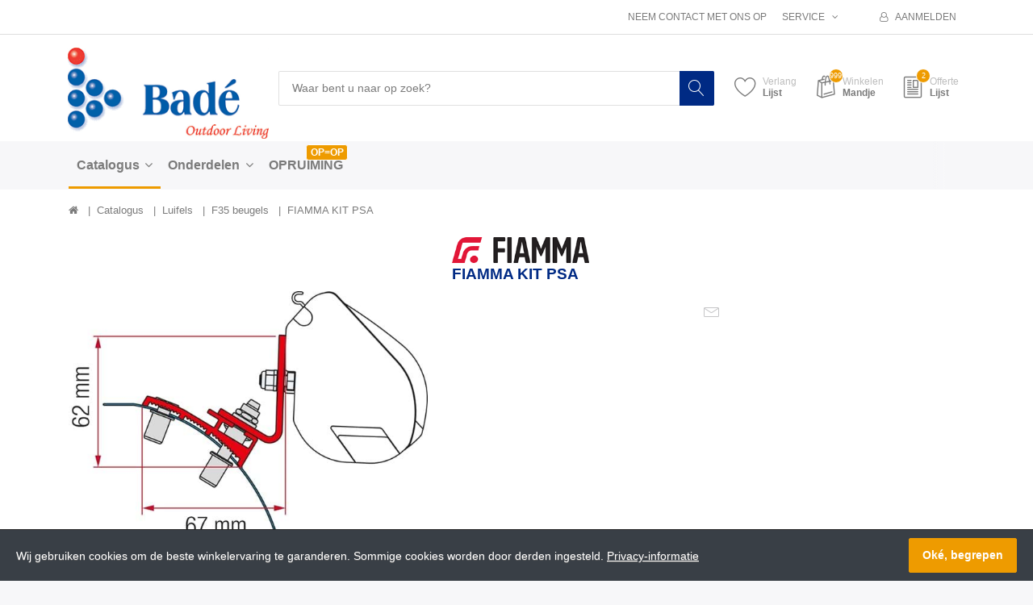

--- FILE ---
content_type: text/html; charset=utf-8
request_url: https://www.bade.biz/fiamma-kit-psa
body_size: 88325
content:


<!DOCTYPE html>
<html lang="nl" dir="ltr" data-pnotify-firstpos1="140">
<head>
	<meta charset="utf-8">
    <title itemprop="name">FIAMMA KIT PSA | Bad&#233; - Outdoor Living</title>
	<meta http-equiv="x-ua-compatible" content="ie=edge">
	<meta name="viewport" content="width=device-width, initial-scale=1.0, maximum-scale=1.0, user-scalable=no">
    <meta name="description" content="" />
    <meta name="keywords" content="" />
    <meta name="generator" content="SmartStore.NET 3.1.5.0" />

    



<script>
    try {
        if (typeof navigator === 'undefined') navigator = {};
        html = document.documentElement;
        if (/Edge\/\d+/.test(navigator.userAgent)) { html.className += ' edge' }
        else if ('mozMatchesSelector' in html) { html.className += ' moz' }
        else if ('webkitMatchesSelector' in html) { html.className += ' wkit' };
        html.className += (this.top === this.window ? ' not-' : ' ') + 'framed';
    } catch (e) { }
</script>
<!--[if IE 9]><script>try{html.className+=' ie ie9 iepost8 iepre10'}catch(e){};navigator.isIE=9</script><![endif]-->
<!--[if gt IE 9]><script>try{html.className+=' ie ie10 iepost8'}catch(e){};navigator.isIE=10</script><![endif]-->
<!--[if !IE]>--><script>var ieMode = 0; try { if (document.documentMode) { ieMode = document.documentMode; html.className += ' ie iepost8 ie' + document.documentMode } else { html.className += ' not-ie' }; } catch (e) { }; navigator.isIE = ieMode</script><!-- <![endif]-->

	<meta name="robots" content="index, follow" />
	<meta name="accept-language" content="nl-NL"/>


<script>
	window.Res = {
			"Common.Notification": "Waarschuwing",
			"Common.Close": "Sluiten",
			"Common.On": "Aan",
			"Common.OK": "OK",
			"Common.Cancel": "Annuleren",
			"Common.Off": "Uit",
			"Products.Longdesc.More": "Meer tonen",
			"Products.Longdesc.Less": "Minder tonen",
			"Jquery.Validate.Email": "Voer een geldig e-mailadres in.",
			"Jquery.Validate.Required": "Dit veld is verplicht.",
			"Jquery.Validate.Remote": "Corrigeer dit veld.",
			"Jquery.Validate.Url": "Voer een geldige URL in.",
			"Jquery.Validate.Date": "Voer een geldige datum in.",
			"Jquery.Validate.DateISO": "Voer een geldige datum in (ISO).",
			"Jquery.Validate.Number": "Voer een geldig getal in.",
			"Jquery.Validate.Digits": "Voer alleen cijfers in.",
			"Jquery.Validate.Creditcard": "Voer een geldig creditcardnummer in.",
			"Jquery.Validate.Equalto": "Voer dezelfde waarde nog eens in.",
			"Jquery.Validate.Maxlength": "Voer maximaal {0} tekens in.",
			"Jquery.Validate.Minlength": "Voer tenminste {0} tekens in.",
			"Jquery.Validate.Rangelength": "Voer een waarde in tussen {0} en {1} tekens lang.",
			"jquery.Validate.Range": "Voer een waarde in tussen {0} en {1}.",
			"Jquery.Validate.Max": "Voer een waarde in minder dan of gelijk aan {0}.",
			"Jquery.Validate.Min": "Voer een waarde in hoger dan of gelijk aan {0}.",
	};
</script>


    <link href="/bundles/css/hhotrze8k-fio86yvs50lkzxhzvnnwmpkx5oa8msdwu1?v=eadLlcVwBEyrWEpiuBsL4XfAHsF1xbA1uTtijy-_0CQ1" rel="stylesheet"/>

<link href="/Themes/Flex/Content/theme.scss" rel="stylesheet" type="text/css" />

    <script src="/bundles/js/iutkcxfa3nxfvra1m1tsq1mx6ztnv9ydfvzbemqglde1?v=ywi4Snf-8IW7_vsMfXPv1tKiYZrrvB-U7gqDZqtniyc1"></script>






<!-- Global site tag (gtag.js) - Google Analytics -->
<script async src="https://www.googletagmanager.com/gtag/js?id=UA-136705698-1"></script>
<script>
  window.dataLayer = window.dataLayer || [];
  function gtag(){dataLayer.push(arguments);}
  gtag('js', new Date());

  gtag('config', 'UA-136705698-1');
</script>



    
	

    
     <link rel="shortcut icon" href="/Themes/Flex/favicon-1.ico?v=3.1" />

	
	<script>jQuery(function () { if (SmartStore.globalization) { SmartStore.globalization.culture = {"name":"nl-NL","englishName":"Dutch (Netherlands)","nativeName":"Nederlands (Nederland)","isRTL":false,"language":"nl","numberFormat":{",":".",".":",","pattern":[1],"decimals":2,"groupSizes":[3],"+":"+","-":"-","NaN":"NaN","negativeInfinity":"-∞","positiveInfinity":"∞","percent":{",":".",".":",","pattern":[0,0],"decimals":2,"groupSizes":[3],"symbol":"%"},"currency":{",":".",".":",","pattern":[12,2],"decimals":2,"groupSizes":[3],"symbol":"€"}},"dateTimeFormat":{"calendarName":"Gregoriaanse kalender","/":"-",":":":","firstDay":1,"twoDigitYearMax":2029,"AM":null,"PM":null,"days":{"names":["zondag","maandag","dinsdag","woensdag","donderdag","vrijdag","zaterdag"],"namesAbbr":["zo","ma","di","wo","do","vr","za"],"namesShort":["zo","ma","di","wo","do","vr","za"]},"months":{"names":["januari","februari","maart","april","mei","juni","juli","augustus","september","oktober","november","december",""],"namesAbbr":["jan","feb","mrt","apr","mei","jun","jul","aug","sep","okt","nov","dec",""]},"patterns":{"d":"d-M-yyyy","D":"dddd d MMMM yyyy","t":"HH:mm","T":"HH:mm:ss","g":"d-M-yyyy HH:mm","G":"d-M-yyyy HH:mm:ss","f":"dddd d MMMM yyyy HH:mm:ss","F":"dddd d MMMM yyyy HH:mm:ss","M":"d MMMM","Y":"MMMM yyyy","u":"yyyy'-'MM'-'dd HH':'mm':'ss'Z'"}}}; }; });</script>
<meta property='og:site_name' content='Badé B.V.' />
<meta property='og:type' content='product.group' />
<meta property='og:url' content='https://www.bade.biz/fiamma-kit-psa' />
<meta property='og:site' content='https://www.bade.biz/' />
<meta property='og:title' content='FIAMMA KIT PSA' />
<meta property='twitter:card' content='product' />
<meta property='twitter:title' content='FIAMMA KIT PSA' />
<meta property='twitter:image' content='https://www.bade.biz//www.bade.biz/media/image/4933/fiamma-kit-psa.jpg' />
<meta property='og:image' content='https://www.bade.biz//www.bade.biz/media/image/4933/fiamma-kit-psa.jpg' />
<meta property='og:image:width' content='2048' />
<meta property='og:image:height' content='1429' />


	<script src="/Scripts/smartstore.globalization.adapter.js"></script>


    <!--Powered by SmartStore.NET - https://www.smartstore.com-->
</head>
<body class="lyt-cols-1" id="">

    
<div id="page">
	<div class="canvas-blocker canvas-slidable"></div>
	<div class="page-main canvas-slidable">
			<header id="header">
				<div class="menubar-section d-none d-lg-block menubar-light">
					<div class="container menubar-container">




<nav class="menubar">
    <nav class="menubar-group ml-0">

    </nav>

    <nav class="menubar-group ml-auto">
        


            <a class="menubar-link" href="/contactus">Neem contact met ons op</a>

        <div class="dropdown service-links">
            <a class="menubar-link" data-toggle="dropdown" aria-haspopup="true" aria-expanded="false" href="#">
				<span>Service</span>
                <i class="fa fa-angle-down menubar-caret"></i>
            </a>

            <div class="dropdown-menu">



	<a href="/newproducts" class="dropdown-item">Wat is er nieuw</a>
	<a href="/manufacturer/all" class="dropdown-item">Onze merken</a>

<div class="dropdown-divider"></div>

		<a href="/over-ons" class="dropdown-item">Over ons</a>
		<a href="/disclaimer" class="dropdown-item">Disclaimer</a>






	<div ><a href="/media/Uploaded/Voorwaarden-Bade.pdf" class="dropdown-item" target="_blank">Algemene voorwaarden</a></div>

 
            </div>
        </div>

    </nav>

    <nav class="menubar-group menubar-group--special">
                        
    </nav>

        <nav id="menubar-my-account" class="menubar-group">
            <div class="dropdown">
                <a class="menubar-link"  aria-haspopup="true" aria-expanded="false" href="/login?ReturnUrl=%2Ffiamma-kit-psa" rel="nofollow">
                    <i class="fa fa-user-o menubar-icon"></i>

                        <span>Aanmelden</span>
                </a>

            </div>



        </nav>

</nav>




					</div>
				</div>
				<div class="shopbar-section shopbar-light">
					<div class="container shopbar-container">

<div class="shopbar">
	<div class="shopbar-col-group shopbar-col-group-brand">
		<!-- LOGO -->
		<div class="shopbar-col shop-logo">

<a href="/" class="brand">          
        <img src='//www.bade.biz/media/image/3124/0003124.png' 
            alt="Bad&#233; B.V." 
            title="Bad&#233; B.V."
			class="img-fluid"
            width="264"
            height="119" />
</a>

		</div>

		<!-- SEARCH -->
		<div class="shopbar-col shopbar-search">


<form action="/search" class="instasearch-form" method="get">	<input type="text"
			id="instasearch"
			class="instasearch-term form-control"
			name="q"
			placeholder="Waar bent u naar op zoek?"
		    data-instasearch="true"
			data-minlength="2"
			data-showthumbs="true"
			data-url="/instantsearch"
			 autocomplete="off" />
	<button type="submit" class="btn btn-primary btn-icon instasearch-button" title="Zoeken">
		<i class="icm icm-magnifier instasearch-icon"></i>
	</button>
	<div id="instasearch-drop">
		<div class="instasearch-drop-body clearfix"></div>
	</div>
</form>
		</div>
	</div>

	<div class="shopbar-col-group shopbar-col-group-tools">
		<!-- TOOLS -->


<div class="shopbar-col shopbar-tools" data-summary-href="/ShoppingCart/CartSummary?cart=True&amp;wishlist=True&amp;compare=False">

	<!-- Hamburger Menu -->
	<div class="shopbar-tool d-lg-none" id="shopbar-menu">
		<a class="shopbar-button" href="#" data-toggle="offcanvas" data-autohide="true" data-placement="left" data-fullscreen="false" data-disablescrolling="true" data-target="#offcanvas-menu">
			<span class="shopbar-button-icon">
				<i class="icm icm-menu"></i>
			</span>
			<span class="shopbar-button-label-sm">
				Menu
			</span>
		</a>
	</div>



	<!-- User -->
	<div class="shopbar-tool d-lg-none" id="shopbar-user">
		<a class="shopbar-button" href="/login?ReturnUrl=%2Ffiamma-kit-psa">
			<span class="shopbar-button-icon">
				<i class="icm icm-user"></i>
			</span>
			<span class="shopbar-button-label-sm">
				Aanmelden
			</span>
		</a>
	</div>


		<div class="shopbar-tool" id="shopbar-wishlist" data-target="#wishlist-tab">
			<a href="/wishlist" class="shopbar-button navbar-toggler" data-toggle="offcanvas" data-summary-href="/ShoppingCart/CartSummary?wishlist=True"
				data-autohide="true" data-placement="right" data-fullscreen="false" data-disablescrolling="true" data-target="#offcanvas-cart">
				<span class="shopbar-button-icon">
					<i class="icm icm-heart"></i>
					<span class='badge badge-pill label-cart-amount badge-warning' style="display:none" data-bind-to="WishlistItemsCount">0</span>
				</span>
				<span class="shopbar-button-label">
					<span>Verlang</span><br />
					<strong>Lijst</strong>
				</span>
				<span class="shopbar-button-label-sm">
					Verlanglijstje
				</span>
			</a>
		</div>

		<div class="shopbar-tool" id="shopbar-cart" data-target="#cart-tab">
			<a href="/cart" class="shopbar-button navbar-toggler" data-toggle="offcanvas" data-summary-href="/ShoppingCart/CartSummary?cart=True"
			   data-autohide="true" data-placement="right" data-fullscreen="false" data-disablescrolling="true" data-target="#offcanvas-cart">
				<span class="shopbar-button-icon">
					<i class="icm icm-bag"></i>
					<span class='badge badge-pill label-cart-amount badge-warning' style="display:none" data-bind-to="CartItemsCount">
						0
					</span>
				</span>
				<span class="shopbar-button-label">
					<span>Winkelen</span><br />
					<strong>Mandje</strong>
				</span>
				<span class="shopbar-button-label-sm">
					Mandje
				</span>
			</a>
		</div>







<div class="shopbar-tool" id="shopbar-quotation" data-target="#quotation-tab">
	<a href="/quotation" class="shopbar-button navbar-toggler" data-summary-href="/quotation/QuotationSummary"
	   data-autohide="true" data-placement="right" data-fullscreen="false" data-disablescrolling="true" data-target="#offcanvas-cart">
		<span class="shopbar-button-icon">
			<i class="icm icm-document2"></i>
			<span class='badge badge-pill label-cart-amount badge-warning' style="" data-bind-to="QuotationItemsCount">2</span>
		</span>
		<span class="shopbar-button-label">
			<span>Offerte</span><br />
			<strong>Lijst</strong>
		</span>
		<span class="shopbar-button-label-sm">
			Offerte
		</span>
	</a>
</div>

<script>
	$(function () {
		// Add product simple button
		$(".art-btn-group").each(function () {
			var productId = $(this).parents(".art").attr("data-id");

			$(this).append('<a data-href="/quotation/AddProductSimple/?productId=' + productId + '" href="#" class="btn btn-secondary btn-lg art-btn col ajax-cart-link">' +
				'<i class="icm icm-document2"></i>' +
			'</a>');
		});
	})
</script>

</div>



	</div>
</div>
					</div>
				</div>
				<div class="megamenu-section d-none d-lg-block">
					<nav class='navbar navbar-light'>
						<div class="container megamenu-container">




<style type="text/css">
    .mega-menu-dropdown {
        min-height: 1000px;
    }
</style>

<div class="mainmenu megamenu megamenu-blend--next">



<div class="megamenu-nav megamenu-nav--prev alpha">
	<a href="#" class="megamenu-nav-btn btn btn-icon"><i class="fa fa-angle-left"></i></a>
</div>

<ul class="navbar-nav flex-row flex-nowrap" 
    data-selected-menu-item="1" 
    data-current-category-id="0" 
    data-current-product-id="7064"
    data-current-manufacturer-id="0">



        <li class='nav-item dropdown-submenu expanded' id="main-nav-item-3" data-id="3">
                <a href="/catalogus" class="nav-link dropdown-toggle" aria-expanded="false" data-target="#dropdown-menu-3">
                    <span >Catalogus</span>
                </a>

        </li>
        <li class='nav-item dropdown-submenu' id="main-nav-item-163" data-id="163">
                <a href="/onderdelen-2" class="nav-link dropdown-toggle" aria-expanded="false" data-target="#dropdown-menu-163">
                    <span >Onderdelen</span>
                </a>

        </li>
        <li class='nav-item' id="main-nav-item-174" data-id="174">
                <a href="/opruiming" class="nav-link">
                    <span >OPRUIMING</span>
                </a>

                <label class="badge badge-warning">OP=OP</label>
        </li>



</ul>

<div class="megamenu-nav megamenu-nav--next omega">
	<a href="#" class="megamenu-nav-btn btn btn-icon"><i class="fa fa-angle-right"></i></a>
</div>
</div>

<div class="megamenu-dropdown-container container">
    <div id="dropdown-menu-3" class="" data-id="3" data-display-rotator="false">
        <div class="dropdown-menu mega-menu-dropdown">


            <div class="row mega-menu-dropdown-row">

                <div class="col-md-3 col-sm-6">

                        <a class='mega-menu-dropdown-heading ' 
                            href="/luifels" id="dropdown-heading-1" data-id="1">
                            <span>Luifels</span>

                        </a>
        <span class="mega-menu-subitem-wrap">
            <a class='mega-menu-subitem' 
               href="/f35" id="megamenu-subitem-39" data-id="39">
                <span>F35</span>
            </a>

            

        </span>
        <span class="mega-menu-subitem-wrap">
            <a class='mega-menu-subitem active' 
               href="/f35-beugels" id="megamenu-subitem-41" data-id="41">
                <span>F35 beugels</span>
            </a>

            

        </span>
        <span class="mega-menu-subitem-wrap">
            <a class='mega-menu-subitem' 
               href="/f40" id="megamenu-subitem-32" data-id="32">
                <span>F40</span>
            </a>

            

        </span>
        <span class="mega-menu-subitem-wrap">
            <a class='mega-menu-subitem' 
               href="/f40-beugels" id="megamenu-subitem-1470" data-id="1470">
                <span>F40 beugels</span>
            </a>

            

        </span>
        <span class="mega-menu-subitem-wrap">
            <a class='mega-menu-subitem' 
               href="/f40van" id="megamenu-subitem-1628" data-id="1628">
                <span>F43van</span>
                    <label class="badge badge-success">NEW</label>
            </a>

            

        </span>
        <span class="mega-menu-subitem-wrap">
            <a class='mega-menu-subitem' 
               href="/f43van-beugels" id="megamenu-subitem-1629" data-id="1629">
                <span>F43van beugels</span>
                    <label class="badge badge-success">NEW</label>
            </a>

            

        </span>
        <span class="mega-menu-subitem-wrap">
            <a class='mega-menu-subitem' 
               href="/f45" id="megamenu-subitem-24" data-id="24">
                <span>F45</span>
            </a>

            

        </span>
        <span class="mega-menu-subitem-wrap">
            <a class='mega-menu-subitem' 
               href="/f45-beugels" id="megamenu-subitem-26" data-id="26">
                <span>F45 beugels</span>
            </a>

            

        </span>
        <span class="mega-menu-subitem-wrap">
            <a class='mega-menu-subitem' 
               href="/f80" id="megamenu-subitem-149" data-id="149">
                <span>F80</span>
            </a>

            

        </span>
        <span class="mega-menu-subitem-wrap">
            <a class='mega-menu-subitem' 
               href="/f65-beugels" id="megamenu-subitem-29" data-id="29">
                <span>F80 beugels</span>
            </a>

            

        </span>
        <span class="mega-menu-subitem-wrap">
            <a class='mega-menu-subitem' 
               href="/fiamma-zipluifels" id="megamenu-subitem-34" data-id="34">
                <span>Zipluifels</span>
            </a>

            

        </span>
        <span class="mega-menu-subitem-wrap">
            <a class='mega-menu-subitem' 
               href="/caravanstore-luifels" id="megamenu-subitem-36" data-id="36">
                <span>Caravanstore luifels</span>
            </a>

            

        </span>
        <span class="mega-menu-subitem-wrap">
            <a class='mega-menu-subitem' 
               href="/caravanstore-zipluifels" id="megamenu-subitem-37" data-id="37">
                <span>Caravanstore zipluifels</span>
            </a>

            

        </span>
        <span class="mega-menu-subitem-wrap">
            <a class='mega-menu-subitem' 
               href="/compass-luifels" id="megamenu-subitem-58" data-id="58">
                <span>Compass luifels</span>
            </a>

            

        </span>
        <span class="mega-menu-subitem-wrap">
            <a class='mega-menu-subitem' 
               href="/slide-out-luifels" id="megamenu-subitem-59" data-id="59">
                <span>Slide out luifels</span>
            </a>

            

        </span>
                        <a class='mega-menu-dropdown-heading ' 
                            href="/luifel-accessoires" id="dropdown-heading-2" data-id="2">
                            <span>Luifel accessoires</span>

                        </a>
        <span class="mega-menu-subitem-wrap">
            <a class='mega-menu-subitem' 
               href="/privacy-room" id="megamenu-subitem-1654" data-id="1654">
                <span>Privacy Room</span>
            </a>

            

        </span>
        <span class="mega-menu-subitem-wrap">
            <a class='mega-menu-subitem' 
               href="/blocker-2019" id="megamenu-subitem-1399" data-id="1399">
                <span>Blocker</span>
            </a>

            

        </span>
        <span class="mega-menu-subitem-wrap">
            <a class='mega-menu-subitem' 
               href="/side-panels-2019" id="megamenu-subitem-1428" data-id="1428">
                <span>Side panels</span>
            </a>

            

        </span>
        <span class="mega-menu-subitem-wrap">
            <a class='mega-menu-subitem' 
               href="/sunview-new" id="megamenu-subitem-1468" data-id="1468">
                <span>Sunview </span>
            </a>

            

        </span>
        <span class="mega-menu-subitem-wrap">
            <a class='mega-menu-subitem' 
               href="/rear-door-cover" id="megamenu-subitem-78" data-id="78">
                <span>Rear door cover</span>
            </a>

            

        </span>
        <span class="mega-menu-subitem-wrap">
            <a class='mega-menu-subitem' 
               href="/rafter" id="megamenu-subitem-81" data-id="81">
                <span>Rafters</span>
            </a>

            

        </span>
        <span class="mega-menu-subitem-wrap">
            <a class='mega-menu-subitem' 
               href="/rain-guards" id="megamenu-subitem-83" data-id="83">
                <span>Rain guards</span>
            </a>

            

        </span>
        <span class="mega-menu-subitem-wrap">
            <a class='mega-menu-subitem' 
               href="/luifelverlichting" id="megamenu-subitem-84" data-id="84">
                <span>Luifelverlichting</span>
            </a>

            

        </span>
        <span class="mega-menu-subitem-wrap">
            <a class='mega-menu-subitem' 
               href="/overige-luifel-accessoires" id="megamenu-subitem-86" data-id="86">
                <span>Overige luifel accessoires</span>
            </a>

            

        </span>
                        <a class='mega-menu-dropdown-heading ' 
                            href="/vamoose" id="dropdown-heading-1631" data-id="1631">
                            <span>Vamoose</span>

                                <label class="badge badge-success">NEW</label>
                        </a>
                        <a class='mega-menu-dropdown-heading ' 
                            href="/fietsenrekken" id="dropdown-heading-4" data-id="4">
                            <span>Fietsenrekken</span>

                        </a>
        <span class="mega-menu-subitem-wrap">
            <a class='mega-menu-subitem' 
               href="/fietsenrekken-campers" id="megamenu-subitem-89" data-id="89">
                <span>Fietsenrekken campers</span>
            </a>

            

        </span>
        <span class="mega-menu-subitem-wrap">
            <a class='mega-menu-subitem' 
               href="/fietsenrekken-caravans" id="megamenu-subitem-91" data-id="91">
                <span>Fietsenrekken caravans</span>
            </a>

            

        </span>
        <span class="mega-menu-subitem-wrap">
            <a class='mega-menu-subitem' 
               href="/fietsenrekken-camperbusjes" id="megamenu-subitem-92" data-id="92">
                <span>Fietsenrekken camperbus</span>
            </a>

            

        </span>
        <span class="mega-menu-subitem-wrap">
            <a class='mega-menu-subitem' 
               href="/fietsenrekken-minivans" id="megamenu-subitem-95" data-id="95">
                <span>Fietsenrekken minivans</span>
            </a>

            

        </span>
        <span class="mega-menu-subitem-wrap">
            <a class='mega-menu-subitem' 
               href="/fietsenrekken-suvs" id="megamenu-subitem-96" data-id="96">
                <span>Fietsenrekken SUV&#39;s</span>
            </a>

            

        </span>
        <span class="mega-menu-subitem-wrap">
            <a class='mega-menu-subitem' 
               href="/fietsenrekken-garage" id="megamenu-subitem-98" data-id="98">
                <span>Fietsenrekken garage</span>
            </a>

            

        </span>
        <span class="mega-menu-subitem-wrap">
            <a class='mega-menu-subitem' 
               href="/garage" id="megamenu-subitem-101" data-id="101">
                <span>Garage</span>
            </a>

            

        </span>
                        <a class='mega-menu-dropdown-heading ' 
                            href="/fietsenrek-accesoires" id="dropdown-heading-23" data-id="23">
                            <span>Fietsenrek accessoires</span>

                        </a>
        <span class="mega-menu-subitem-wrap">
            <a class='mega-menu-subitem' 
               href="/bike-covers" id="megamenu-subitem-103" data-id="103">
                <span>Bike covers</span>
            </a>

            

        </span>
        <span class="mega-menu-subitem-wrap">
            <a class='mega-menu-subitem' 
               href="/bike-blocks" id="megamenu-subitem-104" data-id="104">
                <span>Bike blocks</span>
            </a>

            

        </span>
        <span class="mega-menu-subitem-wrap">
            <a class='mega-menu-subitem' 
               href="/rails" id="megamenu-subitem-106" data-id="106">
                <span>Rails</span>
            </a>

            

        </span>
        <span class="mega-menu-subitem-wrap">
            <a class='mega-menu-subitem' 
               href="/overige-fietsenrek-accessoires" id="megamenu-subitem-109" data-id="109">
                <span>Overige fietsenrek accessoires</span>
            </a>

            

        </span>
                        <a class='mega-menu-dropdown-heading ' 
                            href="/bagage-boxen" id="dropdown-heading-5" data-id="5">
                            <span>Bagage boxen</span>

                        </a>
        <span class="mega-menu-subitem-wrap">
            <a class='mega-menu-subitem' 
               href="/bagageboxen-dak" id="megamenu-subitem-147" data-id="147">
                <span>Bagageboxen op dak</span>
            </a>

            

        </span>
        <span class="mega-menu-subitem-wrap">
            <a class='mega-menu-subitem' 
               href="/bagageboxen-op-fietsendrager" id="megamenu-subitem-148" data-id="148">
                <span>Bagageboxen op fietsendrager</span>
            </a>

            

        </span>
                </div><div class="col-md-3 col-sm-6">
                        <a class='mega-menu-dropdown-heading ' 
                            href="/dakluiken" id="dropdown-heading-6" data-id="6">
                            <span>Dakluiken</span>

                        </a>
        <span class="mega-menu-subitem-wrap">
            <a class='mega-menu-subitem' 
               href="/dakluiken-2" id="megamenu-subitem-111" data-id="111">
                <span>Dakluiken</span>
            </a>

            

        </span>
        <span class="mega-menu-subitem-wrap">
            <a class='mega-menu-subitem' 
               href="/ventilatordakluiken" id="megamenu-subitem-113" data-id="113">
                <span>Ventilatordakluiken</span>
            </a>

            

        </span>
        <span class="mega-menu-subitem-wrap">
            <a class='mega-menu-subitem' 
               href="/dakluik-accessoires" id="megamenu-subitem-115" data-id="115">
                <span>Dakluik accessoires</span>
            </a>

            

        </span>
                        <a class='mega-menu-dropdown-heading ' 
                            href="/exterieur" id="dropdown-heading-7" data-id="7">
                            <span>Exterieur</span>

                        </a>
        <span class="mega-menu-subitem-wrap">
            <a class='mega-menu-subitem' 
               href="/roof-rails" id="megamenu-subitem-119" data-id="119">
                <span>Roof rails</span>
            </a>

            

        </span>
        <span class="mega-menu-subitem-wrap">
            <a class='mega-menu-subitem' 
               href="/ladders" id="megamenu-subitem-120" data-id="120">
                <span>Ladders</span>
            </a>

            

        </span>
        <span class="mega-menu-subitem-wrap">
            <a class='mega-menu-subitem' 
               href="/sloten" id="megamenu-subitem-121" data-id="121">
                <span>Sloten</span>
            </a>

            

        </span>
        <span class="mega-menu-subitem-wrap">
            <a class='mega-menu-subitem' 
               href="/buitenisolaties" id="megamenu-subitem-123" data-id="123">
                <span>Buitenraamisolaties</span>
            </a>

            

        </span>
        <span class="mega-menu-subitem-wrap">
            <a class='mega-menu-subitem' 
               href="/level-systems" id="megamenu-subitem-125" data-id="125">
                <span>Level systems</span>
            </a>

            

        </span>
        <span class="mega-menu-subitem-wrap">
            <a class='mega-menu-subitem' 
               href="/opstapjes" id="megamenu-subitem-126" data-id="126">
                <span>Opstapjes</span>
            </a>

            

        </span>
        <span class="mega-menu-subitem-wrap">
            <a class='mega-menu-subitem' 
               href="/drip-stops" id="megamenu-subitem-127" data-id="127">
                <span>Drip stops</span>
            </a>

            

        </span>
        <span class="mega-menu-subitem-wrap">
            <a class='mega-menu-subitem' 
               href="/opzetspiegels" id="megamenu-subitem-128" data-id="128">
                <span>Opzetspiegels</span>
            </a>

            

        </span>
        <span class="mega-menu-subitem-wrap">
            <a class='mega-menu-subitem' 
               href="/diverse-exterieur" id="megamenu-subitem-130" data-id="130">
                <span>Diverse exterieur</span>
            </a>

            

        </span>
        <span class="mega-menu-subitem-wrap">
            <a class='mega-menu-subitem' 
               href="/daktenten" id="megamenu-subitem-1630" data-id="1630">
                <span>Daktenten</span>
                    <label class="badge badge-success">NEW</label>
            </a>

            

        </span>
                        <a class='mega-menu-dropdown-heading ' 
                            href="/interieur" id="dropdown-heading-8" data-id="8">
                            <span>Interieur</span>

                        </a>
        <span class="mega-menu-subitem-wrap">
            <a class='mega-menu-subitem' 
               href="/raamisolaties" id="megamenu-subitem-132" data-id="132">
                <span>Binnenraamisolaties</span>
            </a>

            

        </span>
        <span class="mega-menu-subitem-wrap">
            <a class='mega-menu-subitem' 
               href="/relax-seat-systeem" id="megamenu-subitem-1600" data-id="1600">
                <span>Relax Seat Systeem</span>
                    <label class="badge badge-success">NEW</label>
            </a>

            

        </span>
        <span class="mega-menu-subitem-wrap">
            <a class='mega-menu-subitem' 
               href="/draaiplateaus" id="megamenu-subitem-133" data-id="133">
                <span>Draaiplateau&#39;s</span>
            </a>

            

        </span>
        <span class="mega-menu-subitem-wrap">
            <a class='mega-menu-subitem' 
               href="/sloten-2" id="megamenu-subitem-135" data-id="135">
                <span>Sloten</span>
            </a>

            

        </span>
        <span class="mega-menu-subitem-wrap">
            <a class='mega-menu-subitem' 
               href="/pockets" id="megamenu-subitem-137" data-id="137">
                <span>Pockets</span>
            </a>

            

        </span>
        <span class="mega-menu-subitem-wrap">
            <a class='mega-menu-subitem' 
               href="/ladders-2" id="megamenu-subitem-141" data-id="141">
                <span>Ladders</span>
            </a>

            

        </span>
        <span class="mega-menu-subitem-wrap">
            <a class='mega-menu-subitem' 
               href="/pack-organizers" id="megamenu-subitem-142" data-id="142">
                <span>Pack organizers</span>
            </a>

            

        </span>
        <span class="mega-menu-subitem-wrap">
            <a class='mega-menu-subitem' 
               href="/diverse-interieur" id="megamenu-subitem-143" data-id="143">
                <span>Diverse interieur</span>
            </a>

            

        </span>
                        <a class='mega-menu-dropdown-heading ' 
                            href="/koeling" id="dropdown-heading-9" data-id="9">
                            <span>Koeling</span>

                        </a>
        <span class="mega-menu-subitem-wrap">
            <a class='mega-menu-subitem' 
               href="/airconditioning" id="megamenu-subitem-1513" data-id="1513">
                <span>Airconditioning </span>
            </a>

            

        </span>
        <span class="mega-menu-subitem-wrap">
            <a class='mega-menu-subitem' 
               href="/travelboxen" id="megamenu-subitem-144" data-id="144">
                <span>Travelboxen</span>
            </a>

            

        </span>
        <span class="mega-menu-subitem-wrap">
            <a class='mega-menu-subitem' 
               href="/inbouw-koelboxen" id="megamenu-subitem-1525" data-id="1525">
                <span>Koelboxen inbouw</span>
            </a>

            

        </span>
        <span class="mega-menu-subitem-wrap">
            <a class='mega-menu-subitem' 
               href="/koelkasten" id="megamenu-subitem-145" data-id="145">
                <span>Koelkasten</span>
            </a>

            

        </span>
        <span class="mega-menu-subitem-wrap">
            <a class='mega-menu-subitem' 
               href="/koel/vrieskisten" id="megamenu-subitem-146" data-id="146">
                <span>Koel/Vrieskisten</span>
            </a>

            

        </span>
        <span class="mega-menu-subitem-wrap">
            <a class='mega-menu-subitem' 
               href="/slide-voor-tb31a-tb41a-tb51a" id="megamenu-subitem-1505" data-id="1505">
                <span>Koelbox accessoires</span>
            </a>

            

        </span>
                        <a class='mega-menu-dropdown-heading ' 
                            href="/water-toebehoren" id="dropdown-heading-10" data-id="10">
                            <span>Water toebehoren</span>

                        </a>
        <span class="mega-menu-subitem-wrap">
            <a class='mega-menu-subitem' 
               href="/watertanks" id="megamenu-subitem-122" data-id="122">
                <span>Watertanks</span>
            </a>

            

        </span>
        <span class="mega-menu-subitem-wrap">
            <a class='mega-menu-subitem' 
               href="/waterroltanks" id="megamenu-subitem-124" data-id="124">
                <span>Waterroltanks</span>
            </a>

            

        </span>
        <span class="mega-menu-subitem-wrap">
            <a class='mega-menu-subitem' 
               href="/aansluitingen-verlengstukken" id="megamenu-subitem-129" data-id="129">
                <span>Aansluitingen &amp; verlengstukken</span>
            </a>

            

        </span>
        <span class="mega-menu-subitem-wrap">
            <a class='mega-menu-subitem' 
               href="/slangstukken" id="megamenu-subitem-131" data-id="131">
                <span>Slangstukken + moer &amp; ring</span>
            </a>

            

        </span>
        <span class="mega-menu-subitem-wrap">
            <a class='mega-menu-subitem' 
               href="/waterslangen" id="megamenu-subitem-134" data-id="134">
                <span>Waterslangen</span>
            </a>

            

        </span>
        <span class="mega-menu-subitem-wrap">
            <a class='mega-menu-subitem' 
               href="/kranen" id="megamenu-subitem-136" data-id="136">
                <span>Kranen</span>
            </a>

            

        </span>
        <span class="mega-menu-subitem-wrap">
            <a class='mega-menu-subitem' 
               href="/dompelpompen" id="megamenu-subitem-138" data-id="138">
                <span>Dompelpompen</span>
            </a>

            

        </span>
        <span class="mega-menu-subitem-wrap">
            <a class='mega-menu-subitem' 
               href="/waterpompen" id="megamenu-subitem-139" data-id="139">
                <span>Waterpompen</span>
            </a>

            

        </span>
        <span class="mega-menu-subitem-wrap">
            <a class='mega-menu-subitem' 
               href="/toiletartikelen" id="megamenu-subitem-140" data-id="140">
                <span>Toiletartikelen</span>
            </a>

            

        </span>
        <span class="mega-menu-subitem-wrap">
            <a class='mega-menu-subitem' 
               href="/overige-watertoebehoren" id="megamenu-subitem-158" data-id="158">
                <span>Overige watertoebehoren</span>
            </a>

            

        </span>
                </div><div class="col-md-3 col-sm-6">
                        <a class='mega-menu-dropdown-heading ' 
                            href="/electriciteit" id="dropdown-heading-11" data-id="11">
                            <span>Elektriciteit</span>

                        </a>
        <span class="mega-menu-subitem-wrap">
            <a class='mega-menu-subitem' 
               href="/zonnepanelen" id="megamenu-subitem-100" data-id="100">
                <span>Zonnepanelen</span>
            </a>

            

        </span>
        <span class="mega-menu-subitem-wrap">
            <a class='mega-menu-subitem' 
               href="/laadstroomregelaars" id="megamenu-subitem-102" data-id="102">
                <span>Laadstroomregelaars</span>
            </a>

            

        </span>
        <span class="mega-menu-subitem-wrap">
            <a class='mega-menu-subitem' 
               href="/montage-benodigdheden" id="megamenu-subitem-105" data-id="105">
                <span>Montage benodigdheden</span>
            </a>

            

        </span>
        <span class="mega-menu-subitem-wrap">
            <a class='mega-menu-subitem' 
               href="/accus" id="megamenu-subitem-107" data-id="107">
                <span>Accu&#39;s</span>
            </a>

            

        </span>
        <span class="mega-menu-subitem-wrap">
            <a class='mega-menu-subitem' 
               href="/kabels-en-toebehoren" id="megamenu-subitem-108" data-id="108">
                <span>Kabels en toebehoren</span>
            </a>

            

        </span>
        <span class="mega-menu-subitem-wrap">
            <a class='mega-menu-subitem' 
               href="/acculaders" id="megamenu-subitem-110" data-id="110">
                <span>Acculaders</span>
            </a>

            

        </span>
        <span class="mega-menu-subitem-wrap">
            <a class='mega-menu-subitem' 
               href="/ctek-add-ons" id="megamenu-subitem-159" data-id="159">
                <span>CTEK add-ons</span>
            </a>

            

        </span>
        <span class="mega-menu-subitem-wrap">
            <a class='mega-menu-subitem' 
               href="/inverters" id="megamenu-subitem-151" data-id="151">
                <span>Inverters</span>
            </a>

            

        </span>
        <span class="mega-menu-subitem-wrap">
            <a class='mega-menu-subitem' 
               href="/230" id="megamenu-subitem-112" data-id="112">
                <span>230V kabels</span>
            </a>

            

        </span>
        <span class="mega-menu-subitem-wrap">
            <a class='mega-menu-subitem' 
               href="/230v-stekkers" id="megamenu-subitem-114" data-id="114">
                <span>230V stekkers</span>
            </a>

            

        </span>
        <span class="mega-menu-subitem-wrap">
            <a class='mega-menu-subitem' 
               href="/12v-stekkers" id="megamenu-subitem-116" data-id="116">
                <span>12V stekkers</span>
            </a>

            

        </span>
        <span class="mega-menu-subitem-wrap">
            <a class='mega-menu-subitem' 
               href="/aardlekschakelaars" id="megamenu-subitem-118" data-id="118">
                <span>Aardlekschakelaars</span>
            </a>

            

        </span>
        <span class="mega-menu-subitem-wrap">
            <a class='mega-menu-subitem' 
               href="/frames" id="megamenu-subitem-117" data-id="117">
                <span>Frames</span>
            </a>

            

        </span>
                        <a class='mega-menu-dropdown-heading ' 
                            href="/verlichting" id="dropdown-heading-12" data-id="12">
                            <span>Verlichting</span>

                        </a>
        <span class="mega-menu-subitem-wrap">
            <a class='mega-menu-subitem' 
               href="/gaslampen" id="megamenu-subitem-97" data-id="97">
                <span>Gaslampen</span>
            </a>

            

        </span>
        <span class="mega-menu-subitem-wrap">
            <a class='mega-menu-subitem' 
               href="/elektrische-lampen" id="megamenu-subitem-99" data-id="99">
                <span>Elektrische lampen</span>
            </a>

            

        </span>
                        <a class='mega-menu-dropdown-heading ' 
                            href="/kooktoestellen" id="dropdown-heading-13" data-id="13">
                            <span>Kooktoestellen</span>

                        </a>
        <span class="mega-menu-subitem-wrap">
            <a class='mega-menu-subitem' 
               href="/1-pits-kooktoestel" id="megamenu-subitem-88" data-id="88">
                <span>1 pits kooktoestellen</span>
            </a>

            

        </span>
        <span class="mega-menu-subitem-wrap">
            <a class='mega-menu-subitem' 
               href="/2-pits-kooktoestellen" id="megamenu-subitem-90" data-id="90">
                <span>2 pits kooktoestellen</span>
            </a>

            

        </span>
        <span class="mega-menu-subitem-wrap">
            <a class='mega-menu-subitem' 
               href="/3-pits-kooktoestellen" id="megamenu-subitem-93" data-id="93">
                <span>3 pits kooktoestellen</span>
            </a>

            

        </span>
        <span class="mega-menu-subitem-wrap">
            <a class='mega-menu-subitem' 
               href="/4-pits-kooktoestellen" id="megamenu-subitem-94" data-id="94">
                <span>4 pits kooktoestellen</span>
            </a>

            

        </span>
                        <a class='mega-menu-dropdown-heading ' 
                            href="/verwarming" id="dropdown-heading-14" data-id="14">
                            <span>Verwarming</span>

                        </a>
        <span class="mega-menu-subitem-wrap">
            <a class='mega-menu-subitem' 
               href="/oliekachels" id="megamenu-subitem-85" data-id="85">
                <span>Oliekachels</span>
            </a>

            

        </span>
        <span class="mega-menu-subitem-wrap">
            <a class='mega-menu-subitem' 
               href="/overige" id="megamenu-subitem-87" data-id="87">
                <span>Overige</span>
            </a>

            

        </span>
                        <a class='mega-menu-dropdown-heading ' 
                            href="/damptanks" id="dropdown-heading-15" data-id="15">
                            <span>Damptanks</span>

                        </a>
        <span class="mega-menu-subitem-wrap">
            <a class='mega-menu-subitem' 
               href="/stalen-lpg-flessen" id="megamenu-subitem-73" data-id="73">
                <span>Stalen LPG flessen</span>
            </a>

            

        </span>
        <span class="mega-menu-subitem-wrap">
            <a class='mega-menu-subitem' 
               href="/aluminium-lpg-flessen" id="megamenu-subitem-74" data-id="74">
                <span>Aluminium LPG flessen</span>
            </a>

            

        </span>
        <span class="mega-menu-subitem-wrap">
            <a class='mega-menu-subitem' 
               href="/liggende-damptanks" id="megamenu-subitem-76" data-id="76">
                <span>Liggende damptanks</span>
            </a>

            

        </span>
        <span class="mega-menu-subitem-wrap">
            <a class='mega-menu-subitem' 
               href="/drukregelaars-2" id="megamenu-subitem-77" data-id="77">
                <span>Drukregelaars</span>
            </a>

            

        </span>
        <span class="mega-menu-subitem-wrap">
            <a class='mega-menu-subitem' 
               href="/buitenvullers" id="megamenu-subitem-79" data-id="79">
                <span>Buitenvullers en slangen</span>
            </a>

            

        </span>
        <span class="mega-menu-subitem-wrap">
            <a class='mega-menu-subitem' 
               href="/adapters-en-verbinders" id="megamenu-subitem-157" data-id="157">
                <span>Adapters en verbinders</span>
            </a>

            

        </span>
        <span class="mega-menu-subitem-wrap">
            <a class='mega-menu-subitem' 
               href="/overige-accessoires" id="megamenu-subitem-80" data-id="80">
                <span>Overige accessoires</span>
            </a>

            

        </span>
                        <a class='mega-menu-dropdown-heading ' 
                            href="/drukregelaars" id="dropdown-heading-16" data-id="16">
                            <span>Drukregelaars</span>

                        </a>
        <span class="mega-menu-subitem-wrap">
            <a class='mega-menu-subitem' 
               href="/drukregelaar-caramatic-series" id="megamenu-subitem-1486" data-id="1486">
                <span>Drukregelaar Caramatic series</span>
            </a>

            

        </span>
        <span class="mega-menu-subitem-wrap">
            <a class='mega-menu-subitem' 
               href="/regelaars-lage-druk" id="megamenu-subitem-69" data-id="69">
                <span>Regelaars lage druk</span>
            </a>

            

        </span>
        <span class="mega-menu-subitem-wrap">
            <a class='mega-menu-subitem' 
               href="/regelaars-hoge-druk" id="megamenu-subitem-70" data-id="70">
                <span>Regelaars hoge druk</span>
            </a>

            

        </span>
        <span class="mega-menu-subitem-wrap">
            <a class='mega-menu-subitem' 
               href="/automatische-omschakelaars" id="megamenu-subitem-71" data-id="71">
                <span>Automatische omschakelaars</span>
            </a>

            

        </span>
                </div><div class="col-md-3 col-sm-6">
                        <a class='mega-menu-dropdown-heading ' 
                            href="/fittingmateriaal" id="dropdown-heading-17" data-id="17">
                            <span>Fittingmateriaal</span>

                        </a>
        <span class="mega-menu-subitem-wrap">
            <a class='mega-menu-subitem' 
               href="/koppelingen" id="megamenu-subitem-62" data-id="62">
                <span>Knelkoppelingen</span>
            </a>

            

        </span>
        <span class="mega-menu-subitem-wrap">
            <a class='mega-menu-subitem' 
               href="/wartelmoeren" id="megamenu-subitem-63" data-id="63">
                <span>Koperen leidingen en toebehoren</span>
            </a>

            

        </span>
        <span class="mega-menu-subitem-wrap">
            <a class='mega-menu-subitem' 
               href="/slangen" id="megamenu-subitem-156" data-id="156">
                <span>Slangen</span>
            </a>

            

        </span>
        <span class="mega-menu-subitem-wrap">
            <a class='mega-menu-subitem' 
               href="/snijringen" id="megamenu-subitem-64" data-id="64">
                <span>Slangpilaren</span>
            </a>

            

        </span>
        <span class="mega-menu-subitem-wrap">
            <a class='mega-menu-subitem' 
               href="/snelkoppelingen" id="megamenu-subitem-65" data-id="65">
                <span>Snelkoppelingen</span>
            </a>

            

        </span>
        <span class="mega-menu-subitem-wrap">
            <a class='mega-menu-subitem' 
               href="/verlopen" id="megamenu-subitem-66" data-id="66">
                <span>Verlopen</span>
            </a>

            

        </span>
        <span class="mega-menu-subitem-wrap">
            <a class='mega-menu-subitem' 
               href="/gaskranen" id="megamenu-subitem-67" data-id="67">
                <span>Gaskranen</span>
            </a>

            

        </span>
        <span class="mega-menu-subitem-wrap">
            <a class='mega-menu-subitem' 
               href="/fittingmateriaal-accessoires" id="megamenu-subitem-68" data-id="68">
                <span>Fittingmateriaal accessoires</span>
            </a>

            

        </span>
                        <a class='mega-menu-dropdown-heading ' 
                            href="/brander-en-soldeerapparatuur" id="dropdown-heading-18" data-id="18">
                            <span>Brander- en soldeerapparatuur</span>

                        </a>
                        <a class='mega-menu-dropdown-heading ' 
                            href="/big-green-egg-2" id="dropdown-heading-19" data-id="19">
                            <span>Big Green Egg</span>

                        </a>
        <span class="mega-menu-subitem-wrap">
            <a class='mega-menu-subitem' 
               href="/big-green-eggs" id="megamenu-subitem-40" data-id="40">
                <span>Big Green Eggs</span>
            </a>

            

        </span>
        <span class="mega-menu-subitem-wrap">
            <a class='mega-menu-subitem' 
               href="/zijtafels" id="megamenu-subitem-1433" data-id="1433">
                <span>Zijtafels</span>
            </a>

            

        </span>
        <span class="mega-menu-subitem-wrap">
            <a class='mega-menu-subitem' 
               href="/modular-system" id="megamenu-subitem-154" data-id="154">
                <span>Modular system</span>
            </a>

            

        </span>
        <span class="mega-menu-subitem-wrap">
            <a class='mega-menu-subitem' 
               href="/big-green-egg-tafels" id="megamenu-subitem-42" data-id="42">
                <span>Tafels</span>
            </a>

            

        </span>
        <span class="mega-menu-subitem-wrap">
            <a class='mega-menu-subitem' 
               href="/big-green-egg-onderstellen" id="megamenu-subitem-43" data-id="43">
                <span>Onderstellen</span>
            </a>

            

        </span>
        <span class="mega-menu-subitem-wrap">
            <a class='mega-menu-subitem' 
               href="/big-green-egg-covers" id="megamenu-subitem-44" data-id="44">
                <span>Covers</span>
            </a>

            

        </span>
        <span class="mega-menu-subitem-wrap">
            <a class='mega-menu-subitem' 
               href="/rotisserie" id="megamenu-subitem-1576" data-id="1576">
                <span>Rotisserie</span>
            </a>

            

        </span>
        <span class="mega-menu-subitem-wrap">
            <a class='mega-menu-subitem' 
               href="/specials" id="megamenu-subitem-1663" data-id="1663">
                <span>Specials </span>
            </a>

            

        </span>
        <span class="mega-menu-subitem-wrap">
            <a class='mega-menu-subitem' 
               href="/big-green-egg-keramische-accessoires" id="megamenu-subitem-46" data-id="46">
                <span>Keramische accessoires</span>
            </a>

            

        </span>
        <span class="mega-menu-subitem-wrap">
            <a class='mega-menu-subitem' 
               href="/big-green-egg-houtskool-rookhout" id="megamenu-subitem-48" data-id="48">
                <span>Houtskool &amp; rookhout</span>
            </a>

            

        </span>
        <span class="mega-menu-subitem-wrap">
            <a class='mega-menu-subitem' 
               href="/thermometers" id="megamenu-subitem-50" data-id="50">
                <span>Thermometers</span>
            </a>

            

        </span>
        <span class="mega-menu-subitem-wrap">
            <a class='mega-menu-subitem' 
               href="/pannen" id="megamenu-subitem-1440" data-id="1440">
                <span>Pannen</span>
            </a>

            

        </span>
        <span class="mega-menu-subitem-wrap">
            <a class='mega-menu-subitem' 
               href="/roosters-pannen" id="megamenu-subitem-54" data-id="54">
                <span>Roosters</span>
            </a>

            

        </span>
        <span class="mega-menu-subitem-wrap">
            <a class='mega-menu-subitem' 
               href="/pizzabenodigdheden" id="megamenu-subitem-55" data-id="55">
                <span>Pizzabenodigdheden</span>
            </a>

            

        </span>
        <span class="mega-menu-subitem-wrap">
            <a class='mega-menu-subitem' 
               href="/eggspander-system" id="megamenu-subitem-155" data-id="155">
                <span>EGGspander system</span>
            </a>

            

        </span>
        <span class="mega-menu-subitem-wrap">
            <a class='mega-menu-subitem' 
               href="/grillgereedschap" id="megamenu-subitem-56" data-id="56">
                <span>Grillgereedschap</span>
            </a>

            

        </span>
            <a class='mega-menu-subitem more-link' href="/big-green-egg-2">more...</a>
                        <a class='mega-menu-dropdown-heading ' 
                            href="/barbecue-specials" id="dropdown-heading-160" data-id="160">
                            <span>Barbecue specials</span>

                        </a>
        <span class="mega-menu-subitem-wrap">
            <a class='mega-menu-subitem' 
               href="/typhur" id="megamenu-subitem-1676" data-id="1676">
                <span>Typhur</span>
                    <label class="badge badge-success">NEW</label>
            </a>

            

        </span>
        <span class="mega-menu-subitem-wrap">
            <a class='mega-menu-subitem' 
               href="/cookperfect-comfort-2" id="megamenu-subitem-1465" data-id="1465">
                <span>Cookperfect</span>
            </a>

            

        </span>
        <span class="mega-menu-subitem-wrap">
            <a class='mega-menu-subitem' 
               href="/letzq-4" id="megamenu-subitem-1464" data-id="1464">
                <span>LetzQ</span>
            </a>

            

        </span>
        <span class="mega-menu-subitem-wrap">
            <a class='mega-menu-subitem' 
               href="/peugeot-2" id="megamenu-subitem-1675" data-id="1675">
                <span>Peugeot </span>
                    <label class="badge badge-success">NEW</label>
            </a>

            

        </span>
        <span class="mega-menu-subitem-wrap">
            <a class='mega-menu-subitem' 
               href="/onderhoudsproducten" id="megamenu-subitem-1637" data-id="1637">
                <span>Onderhoudsproducten</span>
            </a>

            

        </span>
        <span class="mega-menu-subitem-wrap">
            <a class='mega-menu-subitem' 
               href="/rookhout-smokey-olive-wood" id="megamenu-subitem-1482" data-id="1482">
                <span>Rookhout Smokey Olive Wood</span>
            </a>

            

        </span>
        <span class="mega-menu-subitem-wrap">
            <a class='mega-menu-subitem' 
               href="/rookhout-smokin-flavours" id="megamenu-subitem-1478" data-id="1478">
                <span>Rookhout Smokin&#39; Flavours</span>
            </a>

            

        </span>
        <span class="mega-menu-subitem-wrap">
            <a class='mega-menu-subitem' 
               href="/bbq-clean-bag" id="megamenu-subitem-1658" data-id="1658">
                <span>BBQ Clean Bag</span>
            </a>

            

        </span>
        <span class="mega-menu-subitem-wrap">
            <a class='mega-menu-subitem' 
               href="/looftlighter-4" id="megamenu-subitem-1467" data-id="1467">
                <span>Looftlighter</span>
            </a>

            

        </span>
        <span class="mega-menu-subitem-wrap">
            <a class='mega-menu-subitem' 
               href="/kookboeken" id="megamenu-subitem-1516" data-id="1516">
                <span>Kookboeken</span>
            </a>

            

        </span>
                        <a class='mega-menu-dropdown-heading ' 
                            href="/cadac-skottel-braai" id="dropdown-heading-21" data-id="21">
                            <span>Cadac skottel braai</span>

                        </a>
        <span class="mega-menu-subitem-wrap">
            <a class='mega-menu-subitem' 
               href="/cadac-skottelbraais" id="megamenu-subitem-25" data-id="25">
                <span>Cadac skottel braais</span>
            </a>

            

        </span>
        <span class="mega-menu-subitem-wrap">
            <a class='mega-menu-subitem' 
               href="/cadac-accessoires" id="megamenu-subitem-27" data-id="27">
                <span>Cadac accessoires</span>
            </a>

            

        </span>
                        <a class='mega-menu-dropdown-heading ' 
                            href="/grill-pro-bbq-accessoires" id="dropdown-heading-20" data-id="20">
                            <span>BBQ Accessoires</span>

                        </a>
        <span class="mega-menu-subitem-wrap">
            <a class='mega-menu-subitem' 
               href="/grill-pro-accessoires" id="megamenu-subitem-30" data-id="30">
                <span>Grillaccessoires</span>
            </a>

            

        </span>
        <span class="mega-menu-subitem-wrap">
            <a class='mega-menu-subitem' 
               href="/grill-pro-toolsets" id="megamenu-subitem-35" data-id="35">
                <span>Grillgereedschap</span>
            </a>

            

        </span>
        <span class="mega-menu-subitem-wrap">
            <a class='mega-menu-subitem' 
               href="/grill-pro-rook-accessoires" id="megamenu-subitem-33" data-id="33">
                <span>Rookhout</span>
            </a>

            

        </span>
        <span class="mega-menu-subitem-wrap">
            <a class='mega-menu-subitem' 
               href="/grill-pro-onderdelen" id="megamenu-subitem-38" data-id="38">
                <span>Onderdelen</span>
            </a>

            

        </span>
                </div>

            </div>


        </div>
    </div>
    <div id="dropdown-menu-163" class="" data-id="163" data-display-rotator="false">
        <div class="dropdown-menu mega-menu-dropdown">


            <div class="row mega-menu-dropdown-row">

                <div class="col-md-3 col-sm-6">

                        <a class='mega-menu-dropdown-heading ' 
                            href="/onderdelen-fiamma" id="dropdown-heading-164" data-id="164">
                            <span>Onderdelen Fiamma</span>

                        </a>
        <span class="mega-menu-subitem-wrap">
            <a class='mega-menu-subitem' 
               href="/fiamma-luifels-onderdelen" id="megamenu-subitem-175" data-id="175">
                <span>Fiamma luifels onderdelen</span>
            </a>

            

        </span>
        <span class="mega-menu-subitem-wrap">
            <a class='mega-menu-subitem' 
               href="/motor-kit-onderdelen" id="megamenu-subitem-1407" data-id="1407">
                <span>Motor Kit onderdelen</span>
            </a>

            

        </span>
        <span class="mega-menu-subitem-wrap">
            <a class='mega-menu-subitem' 
               href="/privacy-room-onderdelen" id="megamenu-subitem-369" data-id="369">
                <span>Privacy Room onderdelen</span>
            </a>

            

        </span>
        <span class="mega-menu-subitem-wrap">
            <a class='mega-menu-subitem' 
               href="/caravanstore-luifels-onderdelen" id="megamenu-subitem-176" data-id="176">
                <span>Caravanstore luifels onderdelen</span>
            </a>

            

        </span>
        <span class="mega-menu-subitem-wrap">
            <a class='mega-menu-subitem' 
               href="/luifel-accessoires-onderdelen" id="megamenu-subitem-415" data-id="415">
                <span>Luifel accessoires onderdelen</span>
            </a>

            

        </span>
        <span class="mega-menu-subitem-wrap">
            <a class='mega-menu-subitem' 
               href="/fiamma-carry-bike-onderdelen" id="megamenu-subitem-177" data-id="177">
                <span>Fiamma carry-bike onderdelen</span>
            </a>

            

        </span>
        <span class="mega-menu-subitem-wrap">
            <a class='mega-menu-subitem' 
               href="/fiamma-comfort-onderdelen" id="megamenu-subitem-351" data-id="351">
                <span>Fiamma Comfort onderdelen</span>
            </a>

            

        </span>
                        <a class='mega-menu-dropdown-heading ' 
                            href="/onderdelen-big-green-egg" id="dropdown-heading-167" data-id="167">
                            <span>Onderdelen Big Green Egg</span>

                        </a>
                        <a class='mega-menu-dropdown-heading ' 
                            href="/onderdelen-parker" id="dropdown-heading-165" data-id="165">
                            <span>Onderdelen Parker</span>

                        </a>
        <span class="mega-menu-subitem-wrap">
            <a class='mega-menu-subitem' 
               href="/5318" id="megamenu-subitem-1503" data-id="1503">
                <span>5318</span>
            </a>

            

        </span>
        <span class="mega-menu-subitem-wrap">
            <a class='mega-menu-subitem' 
               href="/5321" id="megamenu-subitem-1496" data-id="1496">
                <span>5321</span>
            </a>

            

        </span>
        <span class="mega-menu-subitem-wrap">
            <a class='mega-menu-subitem' 
               href="/5321-gp" id="megamenu-subitem-1492" data-id="1492">
                <span>5321-GP</span>
            </a>

            

        </span>
        <span class="mega-menu-subitem-wrap">
            <a class='mega-menu-subitem' 
               href="/5321-gps" id="megamenu-subitem-1498" data-id="1498">
                <span>5321-GPS</span>
            </a>

            

        </span>
        <span class="mega-menu-subitem-wrap">
            <a class='mega-menu-subitem' 
               href="/5326cgb" id="megamenu-subitem-1493" data-id="1493">
                <span>5326CGB</span>
            </a>

            

        </span>
        <span class="mega-menu-subitem-wrap">
            <a class='mega-menu-subitem' 
               href="/5326-gp" id="megamenu-subitem-1494" data-id="1494">
                <span>5326-GP</span>
            </a>

            

        </span>
        <span class="mega-menu-subitem-wrap">
            <a class='mega-menu-subitem' 
               href="/5326-gps" id="megamenu-subitem-1499" data-id="1499">
                <span>5326-GPS</span>
            </a>

            

        </span>
            <a class='mega-menu-subitem more-link' href="/onderdelen-parker">more...</a>
                        <a class='mega-menu-dropdown-heading ' 
                            href="/onderdelen-indel-b" id="dropdown-heading-169" data-id="169">
                            <span>Onderdelen Indel B</span>

                        </a>
        <span class="mega-menu-subitem-wrap">
            <a class='mega-menu-subitem' 
               href="/travelboxen-2" id="megamenu-subitem-171" data-id="171">
                <span>Travelbox onderdelen</span>
            </a>

            

        </span>
        <span class="mega-menu-subitem-wrap">
            <a class='mega-menu-subitem' 
               href="/koelkasten-2" id="megamenu-subitem-172" data-id="172">
                <span>Koelkast onderdelen</span>
            </a>

            

        </span>
        <span class="mega-menu-subitem-wrap">
            <a class='mega-menu-subitem' 
               href="/koel/vrieskisten-2" id="megamenu-subitem-173" data-id="173">
                <span>Koel/vrieskist onderdelen</span>
            </a>

            

        </span>
        <span class="mega-menu-subitem-wrap">
            <a class='mega-menu-subitem' 
               href="/plein-aircon-12-volt-airconditioner-2" id="megamenu-subitem-1657" data-id="1657">
                <span>Plein-Aircon 12 volt airconditioner</span>
            </a>

            

        </span>
                </div>

            </div>


        </div>
    </div>
    <div id="dropdown-menu-174" class="" data-id="174" data-display-rotator="false">
        <div class="dropdown-menu mega-menu-dropdown">


            <div class="row mega-menu-dropdown-row">

                <div class="col-md-3 col-sm-6">

                </div>

            </div>


        </div>
    </div>

</div>



<script type="text/javascript">
    $(function () {
        var megamenuContainer = $(".megamenu-container").megaMenu({
            productRotatorAjaxUrl:      "/Plugins/MegaMenu/RotatorProducts",
            productRotatorInterval:     4000,
            productRotatorDuration:     800,
            productRotatorCycle:        false,
        }); 
    });
</script>               
						</div>

						
					</nav>

				</div>

			</header>
		






		<div id="content-wrapper">
			<section id="content" class="container mt-3">


<div class="breadcrumb-container d-none d-md-block">
	<ol class="breadcrumb" itemscope itemtype="http://schema.org/BreadcrumbList">
		<li class="breadcrumb-item" itemscope itemtype="http://data-vocabulary.org/Breadcrumb">
			<a href="/" title="Top" itemprop="url">
				<meta itemprop="title" content="Startpagina">
				<i class="fa fa-home"></i>
			</a>
		</li>
			<li class="breadcrumb-item" itemscope itemtype="http://data-vocabulary.org/Breadcrumb">
					<a href="/catalogus" title="Catalogus" itemprop="url">
						<span itemprop="title" dir="auto">Catalogus</span>
					</a>
			</li>
			<li class="breadcrumb-item" itemscope itemtype="http://data-vocabulary.org/Breadcrumb">
					<a href="/luifels" title="Luifels" itemprop="url">
						<span itemprop="title" dir="auto">Luifels</span>
					</a>
			</li>
			<li class="breadcrumb-item" itemscope itemtype="http://data-vocabulary.org/Breadcrumb">
					<a href="/f35-beugels" title="F35 beugels" itemprop="url">
						<span itemprop="title" dir="auto">F35 beugels</span>
					</a>
			</li>
			<li class="breadcrumb-item active" itemscope itemtype="http://data-vocabulary.org/Breadcrumb">
					<span itemprop="title" dir="auto">FIAMMA KIT PSA</span>
			</li>
	</ol>
</div>




				<div id="content-body" class="row mt-4">
					<div id="content-center" class="col-lg-12">



<div class="page product-details-page">


	<article class="pd page-body">
		<div id="main-update-container" class="update-container" data-url="/Product/UpdateProductDetails?productId=7064&amp;bundleItemId=0" itemscope itemtype="http://schema.org/Product">
<form action="/fiamma-kit-psa" id="pd-form" method="post">			<!-- Top Content: Picture, Description, Attrs, Variants, Bundle Items, Price etc. -->
				<section class="row pd-section pd-section-top">
					<!-- Picture -->
					<!-- KB -->
					<div class="col-12 col-md-6 col-lg-5 pd-data-col">

						
                        <div id="pd-gallery-container">



<div id="pd-gallery-container-inner">
	<div id="pd-gallery" class="gal-box mb-3">
		<!-- Thumbnail navigation -->
		<div class="gal-nav-cell gal-nav-hidden">
			<div class="gal-nav">
				<div class="gal-list">
					<div class="gal-track" itemscope itemtype="http://schema.org/ImageGallery">
							<figure class="gal-item" itemprop="associatedMedia" itemscope itemtype="http://schema.org/ImageObject">
								<a class="gal-item-viewport" 
								   itemprop="contentUrl" 
								   href="//www.bade.biz/media/image/4933/fiamma-kit-psa.jpg" 
								   data-width="2048" 
								   data-height="1429" 
								   data-medium-image="//www.bade.biz/media/image/4933/fiamma-kit-psa.jpg?size=600" 
								   title="FIAMMA KIT PSA, Afbeelding 1 groot" 
								   data-picture-id="4933">
									<img class="gal-item-content" src="//www.bade.biz/media/image/4933/fiamma-kit-psa.jpg?size=70" alt="Afbeelding van FIAMMA KIT PSA, Afbeelding 1" />
								</a>
							</figure>
					</div>

				</div>
			</div>
		</div>
		<!-- Picture -->
		<div class="gal-cell">
			<div class="gal">
						<div class="gal-item">
							<a class="gal-item-viewport" href="//www.bade.biz/media/image/4933/fiamma-kit-psa.jpg" data-thumg-image="//www.bade.biz/media/image/4933/fiamma-kit-psa.jpg?size=70" data-medium-image="//www.bade.biz/media/image/4933/fiamma-kit-psa.jpg?size=600" title="FIAMMA KIT PSA" data-picture-id="4933">
								<img class="gal-item-content"
									 src="//www.bade.biz/media/image/4933/fiamma-kit-psa.jpg?size=600"
									 data-zoom="//www.bade.biz/media/image/4933/fiamma-kit-psa.jpg"
									 data-zoom-width="2048"
									 data-zoom-height="1429"
									 alt="Afbeelding van FIAMMA KIT PSA"
									 title="FIAMMA KIT PSA" />
							</a>
						</div>
			</div>
		</div>
	</div>
</div>


						</div>
                        


					</div>
					<!-- Sidebar: Info, Price, Buttons etc. -->
					<!-- KB -->
					<aside class="col-12 col-md-6 col-lg-7 pd-info-col zoom-window-container">
						<!-- Tags -->



						<!-- Title/Brand/ReviewSummary -->



<div class="pd-info pd-group">
	<!-- Brand -->
		<div class="pd-brand-block">
			<a class="pd-brand" href="/fiamma">
					<img class="pd-brand-picture" src="//www.bade.biz/media/image/10332/fiamma.png?size=250" alt="Afbeelding voor fabrikant FIAMMA" title="Alle producten van FIAMMA" />
			</a>
			<meta itemprop="brand" content="FIAMMA">
		</div>
	<!-- Title -->
	<div class="page-title">
		<h1  class="pd-name pd-name-sm" itemprop="name">
FIAMMA KIT PSA		</h1>
	</div>
	<!-- Full ipv Short description -->

<!-- Review Overview -->





						<!-- Bundle Items -->
												


<div class="pd-actions-container">

		<div class="row sm-gutters pd-actions">
				<div class="col-12 pd-action-item" >
						<a class="pd-action-link action-ask-question" href="/Product/AskQuestion/7064" rel="nofollow" title="Vraag over product?">
							<i class="pd-action-icon icm icm-envelope"></i>
								<span class="pd-action-label">Vragen?</span>
						</a>
				</div>
		</div>
</div>

						<!-- social share -->
												
					</aside>
				</section>
				<!-- Tabs -->

<div class="pd-tabs tabbable nav-responsive" id="pd-tabs" data-breakpoint="&lt;md">
	<ul class="nav nav-tabs nav-tabs-line">
		<li class="nav-item"><a href="#tab-file" data-toggle="tab" data-loaded="true" class="nav-link" data-tab-name="Documenten"><i class="fa fa-lg fa-fw"></i>Documenten</a></li>
	</ul><div class="tab-content">
		<div class="tab-content-header">
				<a href="javascript:void()" class="btn btn-success btn-no-border btn-icon offcanvas-closer rounded-0" title="Sluiten">
		<i class="fa fa-2x fa-lg fa-angle-left"></i>
	</a>


		</div><div class="tab-pane" role="tabpanel" id="tab-file">
			<div class='artlist artlist-grid artlist-3-cols artlist-boxed'>
<article class='art' style='box-shadow: none; border-color: #dee2e6'>
<i class='fa fa-file-pdf-o' style='color: #b0bac3; float:left; font-size: 48px; margin-right: 10px'></i><a href='/Plugins/Intakt.FileExpansion/Uploads/R0_IS_98690-977_98655Z095 (1)_23291062.pdf' target='_blank'><b> Gebruiksaanwijzing </b><span style='margin-left: 10px'>EN</span><br>R0_IS_98690-977_98655Z095 (1).pdf</a>
<a href='/Plugins/Intakt.FileExpansion/Uploads/R0_IS_98690-977_98655Z095 (1)_23291062.pdf' download><i class='fa fa-download' style='color: #b0bac3; float:right; font-size: 16px; margin-right: 10px'></i></a>
</article>
</div>


		</div>
	</div><input type='hidden' class='loaded-tab-name' name='LoadedTabs' value='Documenten' />

</div><script>$(function() { $('#pd-tabs').responsiveNav(); })</script>






					<section class="pd-section pd-section-variants">
							<!-- KB -->
							<div class="row article-header">
								<div style="text-wrap: avoid" class="col-2 col-sm-6 col-md-2 col-lg-2">Artikel</div>
								<div class="col-5 col-sm-4 col-md-5 col-lg-5">Omschrijving</div>
								<div class="col-5 col-sm-2 col-md-5 col-lg-5">Prijs</div>
							</div>
							<!-- End KB -->



<hr />

<article class="pd-variant row update-container" data-url="/Product/UpdateProductDetails?productId=7062&amp;bundleItemId=0&amp;itemType=associateditem" itemscope itemtype="http://schema.org/Product">
	<!-- KB -->
	<div class="col-2 col-sm-6 col-md-2 col-lg-2">
					<div class="pd-attr-sku pd-description" style="display: inline-block; word-break: break-word;">
						<a href=kit-psa-after-2016 itemprop="sku">F98655Z095</a>
					</div>
	</div>
	<div class="col-5 col-sm-4 col-md-5 col-lg-5 pd-description"  itemprop="name">
KIT F35 PSA - AFTER 2016		<!-- KB -->
			<span class="pd-stock pd-instock" style="float:right;">Op voorraad</span><br /><br />

	</div>
	<div class="col-5 col-sm-2 col-md-5 col-lg-5 d-flex">
		<!-- Offer box -->

				<div class="pd-offer-price-container" data-partial="Price">


<div class="pd-offer-price">

		<!-- Current price -->
		<div class="pd-group clearfix">
			<div class="row sm-gutters pd-price-group">
				<div class="col-auto pd-price-block">
						<meta itemprop="priceCurrency" content="EUR" />
										<div class="pd-price">
							<meta itemprop="price" content="122.31" />
							<!-- KB -->
							<strong>
								Adviesprijs:&nbsp;<br />
									€ 148,00 incl. BTW
								</strong><br />
					</div>
				</div>
			</div>
			<!-- Regular price -->


		</div>
		<!-- Tier prices -->
			<div class="pd-tierprices">


			</div>
		<!-- Pangv & legal info -->
			<div class="pd-group">
									<div class="pd-legalinfo">
						excl. btw  verzendkosten
					</div>
			</div>
</div>

				</div>
			</div>
	<div class="col-md-12">
		<div>

		</div>
	</div>
	<!-- End KB -->
	<div class="col-4 col-sm-4 col-lg-4" style="display:none">
			<div  class="pd-description">
				KIT F35 PSA - AFTER 2016
			</div>
	</div>
	<div class="col-4 col-sm-6 col-lg-3" style="display:none;">
		<div class="pd-variant-picture img-center-container">
				<img class="pd-dyn-thumb"
					 src="//www.bade.biz/media/image/4934/kit-psa-after-2016.jpg?size=600"
					 alt="Afbeelding van KIT F35 PSA - AFTER 2016"
					 title="KIT F35 PSA - AFTER 2016" />
		</div>
	</div>
	<div class="col-8 col-sm-6 col-lg-4" style="display:none;">
		<!-- Title/Brand/ReviewSummary -->
		<!-- Product attributes (SKU, EAN, Weight etc.) -->



<table class="pd-attrs pd-group">
		<tr class="pd-attr-sku">
			<td>Artikelnummer</td>
			<td itemprop="sku">F98655Z095</td>
		</tr>
			<tr class="pd-attr-gtin">
			<td>Barcode</td>
			<td itemprop="gtin13">8004815404215</td>
		</tr>
			</table>






<div class="pd-info pd-group">
	<!-- Brand -->
		<div class="pd-brand-block">
			<a class="pd-brand" href="/fiamma">
					<img class="pd-brand-picture" src="//www.bade.biz/media/image/10332/fiamma.png?size=250" alt="Afbeelding voor fabrikant FIAMMA" title="Alle producten van FIAMMA" />
			</a>
			<meta itemprop="brand" content="FIAMMA">
		</div>
	<!-- Title -->
	<div class="page-title">
		<h1  class="pd-name pd-name-sm" itemprop="name">
				<a href="/kit-psa-after-2016" title="Beschrijving">KIT F35 PSA - AFTER 2016</a>
		</h1>
	</div>
	<!-- Full ipv Short description -->
		<!-- KB -->
		<div class="pd-description">

			KIT F35 PSA - AFTER 2016
</div>

<!-- Review Overview -->





	</div>
	<div class="col col-lg-5 d-flex" style="display:none;">
		
	</div>

</article>

					</section>
</form>		</div>

		<!-- Bottom Content: Full Description, Specification, Review etc. -->
		<section class="pd-section pd-section-bottom">
                <!-- Related products -->
                <!-- Products also purchased -->

		</section>
	</article>



	

</div>

<script>
    $(function () {
        var settings = {
            galleryStartIndex: 0,
            enableZoom: toBool('True')
        };
		
    	$('#pd-form').productDetail(settings);
    });
</script>


					</div>
					
				</div>
			</section>
		</div>
			<footer id="footer" class="footer-light">


<div class="footer-main-wrapper">
	<div class="container footer-main">
		<div class="row sm-gutters">
			<div class="col-md-3">
				<nav class="footer-links nav-collapsible">
					<h4 class="footer-title nav-toggler collapsed" data-toggle="collapse" data-target="#footer-info" aria-controls="footer-info" aria-expanded="false">Informatie</h4>
					<div class="collapse nav-collapse" id="footer-info">
						<ul class="list-unstyled">

								<li><a class="footer-link" href="/manufacturer/all">Onze merken</a></li>
															<li><a class="footer-link" href="/newproducts">Wat is er nieuw</a></li>
																					
						</ul>
					</div>
				</nav>
			</div>
			<div class="col-md-3">
				<nav class="footer-links nav-collapsible">
					<h4 class="footer-title nav-toggler collapsed" data-toggle="collapse" data-target="#footer-service" aria-controls="footer-service" aria-expanded="false">
						<span class="d-none d-md-block">Service</span>
						<span class="d-md-none">Service</span>
					</h4>
					<div class="collapse nav-collapse" id="footer-service">
						<ul class="list-unstyled">

								<li><a class="footer-link" href="/contactus">Neem contact met ons op</a></li>
																					<!-- KB -->
							<!--
							-->
								<li><a class="footer-link" href="/paymentinfo">Informatie betaling</a></li>
							





<div class="block  topic-widget topic-widget-Footer___Voorwaarden">
    <div class="block-body " >
        <a href="/media/Uploaded/Voorwaarden-Bade.pdf" class="footer-link" target="_blank">Algemene voorwaarden</a>
    </div>
</div>
						</ul>
					</div>
				</nav>
			</div>
			<div class="col-md-3">
				<nav class="footer-links company nav-collapsible">
					<h4 class="footer-title nav-toggler collapsed" data-toggle="collapse" data-target="#footer-company" aria-controls="footer-company" aria-expanded="false">
						<span class="d-none d-md-block">Bedrijf</span>
						<span class="d-md-none">Bedrijf</span>
					</h4>
					<div class="collapse nav-collapse" id="footer-company">
						<ul class="list-unstyled">

									<li><a class="footer-link" href="/over-ons">Over ons</a></li>
									<li><a class="footer-link" href="/imprint">Bedrijfsgegevens</a></li>
									<li><a class="footer-link" href="/disclaimer">Disclaimer</a></li>
														
						</ul>
					</div>
				</nav>
			</div>
			<div class="col-md-3">
					<div class="footer-newsletter nav-collapsible" data-subscription-url="/Newsletter/Subscribe">
						<h4 class="footer-title nav-toggler collapsed" data-toggle="collapse" data-target="#footer-newsletter" aria-controls="footer-newsletter" aria-expanded="false">Abonneer op nieuwsbrieven</h4>
						<div class="collapse nav-collapse" id="footer-newsletter">
							<div id="newsletter-subscribe-block">
								<div class="input-group has-icon mb-2">
									<input class="form-control" id="newsletter-email" name="NewsletterEmail" placeholder="E-mail" type="text" value="" />
									<span class="input-group-icon text-muted">
										<i class="fa fa-envelope"></i>
									</span>
									<div class="input-group-append">
										<button id="newsletter-subscribe-button" class="btn btn-primary btn-icon" title="Indienen">
											<i class="fa fa-angle-right"></i>
										</button>
									</div>
								</div>
								<div class="d-none d-lg-block">
									<div class="form-inline">
										<div class="form-check form-check-inline">
											<input class="form-check-input" type="radio" id="newsletter-subscribe" value="newsletter-subscribe" name="optionsRadios" checked="checked">
											<label class="form-check-label" for="newsletter-subscribe">
												<span>Abonneren</span>
											</label>
										</div>
										<div class="form-check form-check-inline">
											<input class="form-check-input" type="radio" id="newsletter-unsubscribe" value="newsletter-unsubscribe" name="optionsRadios">
											<label class="form-check-label" for="newsletter-unsubscribe">
												<span>Afmelden</span>
											</label>
										</div>
									</div>
								</div>




								<span class="field-validation-valid" data-valmsg-for="NewsletterEmail" data-valmsg-replace="true"></span>
							</div>
							<div id="newsletter-result-block" class="alert alert-success d-none"></div>
						</div>
					</div>
							</div>
		</div>
	</div>
</div>

<div class="footer-bottom-wrapper">
	<div class="container footer-bottom">
		<div class="row sm-gutters">

				<div class="col pb-1 pb-sm-0">
					* Alle prijzen excl. btw, plus verzendkosten
				</div>
							<div class="col-12 col-sm-auto pb-1 pb-sm-0 text-sm-center">
					<a href='https://www.smartstore.com/' class='sm-hint' target='_blank'><strong>Shopsoftware</strong></a> by SmartStore AG &copy; 2026
				</div>
			<div class="col text-sm-right">
				Copyright &copy; 2026 Badé B.V.. Alle rechten voorbehouden.
			</div>
		</div>
	</div>
</div>
			</footer>
		
	</div>
	<a href="#" id="scroll-top" class="d-flex align-items-center justify-content-center">
		<i class="fa fa-2x fa-angle-up"></i>
	</a>
</div>








<form action="/Common/CookieConsentBadge" data-ajax="true" data-ajax-complete="OnConsented" data-ajax-method="POST" id="form0" method="post">	<div class="cookie-consent-panel-message fade show">
		<div class="d-flex">
			<div class="align-self-center pr-3">
				<!-- KB -->
				Wij gebruiken cookies om de beste winkelervaring te garanderen. Sommige cookies worden door derden ingesteld. <a href='/PrivacyInfo'>Privacy-informatie</a>
			</div>
			<div class="align-self-center ml-auto">
				<button type="submit" class="btn btn-warning">Oké, begrepen</button>
			</div>
		</div>
	</div>
</form>
<script>
    function OnConsented(context) {
		$('.cookie-consent-panel-message').hide();
    };
</script>




	<!-- Root element of PhotoSwipe -->
	<div id="pswp" class="pswp" tabindex="-1" role="dialog" aria-hidden="true">
		<div class="pswp__bg"></div>
		<div class="pswp__scroll-wrap">
			<div class="pswp__container">
				<div class="pswp__item"></div>
				<div class="pswp__item"></div>
				<div class="pswp__item"></div>
			</div>
			<div class="pswp__ui pswp__ui--hidden">
				<div class="pswp__top-bar clearfix">
					<div class="pswp__counter"></div>
					<div class="pswp__zoom-controls">
						<button class="pswp__button pswp-action pswp__button--zoom" title="Zoom in/out"></button>
						<button class="pswp__button pswp-action pswp__button--fs" title="Toggle fullscreen"></button>
					</div>
					<button class="pswp__button pswp__button--close" title="Close (Esc)">&#215;</button>
					<!-- Preloader demo http://codepen.io/dimsemenov/pen/yyBWoR -->
					<!-- element will get class pswp__preloader--active when preloader is running -->
					<div class="pswp__preloader">
						<div class="pswp__preloader__icn">
							<div class="pswp__preloader__cut">
								<div class="pswp__preloader__donut"></div>
							</div>
						</div>
					</div>
				</div>
				
				<button class="pswp__button pswp-arrow pswp__button--arrow--left" title="Previous (arrow left)"></button>
				<button class="pswp__button pswp-arrow pswp__button--arrow--right" title="Next (arrow right)"></button>
				<div class="pswp__caption">
					<div class="pswp__caption__center"></div>
				</div>
			</div>
		</div>
	</div>

	<aside id="offcanvas-menu" class="offcanvas offcanvas-overlay offcanvas-left offcanvas-shadow" data-blocker="true" data-overlay="true">
        <div class="offcanvas-content">
            <div id="menu-container" 
                 data-url-home="/Catalog/OffCanvasMenu" 
                 data-url-item="/Catalog/OffCanvasMenuCategories"
                 data-url-manufacturer="/Catalog/OffCanvasMenuManufacturers"
				 data-public-store-navigation-allowed="true">
                <!-- AJAX -->
            </div>
        </div>
	</aside>

	<aside id="offcanvas-cart" class="offcanvas offcanvas-lg offcanvas-overlay offcanvas-right offcanvas-shadow" data-lg="true" data-blocker="true" data-overlay="true">
		<div class="offcanvas-content">
			


<div class="offcanvas-cart-header offcanvas-tabs">
    <ul class="nav nav-tabs nav-tabs-line row no-gutters" role="tablist">
            <li class="nav-item col">
                <a id="cart-tab" class="nav-link" data-toggle="tab" href="#occ-cart" role="tab" data-url="/ShoppingCart/OffCanvasShoppingCart">
                    <span class="title">Winkelwagen</span>
                    <span class="badge badge-pill label-cart-amount badge-warning" data-bind-to="CartItemsCount" style="display:none">0</span>
                </a>
            </li>

            <li class="nav-item col">
                <a id="wishlist-tab" class="nav-link" data-toggle="tab" href="#occ-wishlist" role="tab" data-url="/ShoppingCart/OffCanvasWishlist">
                    <span class="title">Verlanglijstje</span>
                    <span class="badge badge-pill label-cart-amount badge-warning" data-bind-to="WishlistItemsCount" style="display:none">0</span>
                </a>
            </li>

    </ul>
</div>

<div class="offcanvas-cart-content">
	<div class="tab-content">
			<div class="tab-pane fade" id="occ-cart" role="tabpanel"></div>

			<div class="tab-pane fade" id="occ-wishlist" role="tabpanel"></div>

	</div>
</div>

		</div>
	</aside>


	
    
    <script src="/bundles/js/irq_mrppao-s4on2obldw4g17kyjjlfovm2fbhvrt3a1?v=q0dMANcGx82bYf_qMKbern-kunj8535ExfwdyNVNmsw1"></script>

<script src="/bundles/smart-gallery?v=LZcZlGMIVTcaEBeSvzrzR2D37kwaf4wPlbjvgmGb-341" type="text/javascript"></script>

	<script src='/Content/vendors/select2/js/i18n/nl.js' charset='UTF-8'></script>
	<script src='/Content/vendors/moment/locale/nl.js' charset='UTF-8'></script>


</body>
</html>
